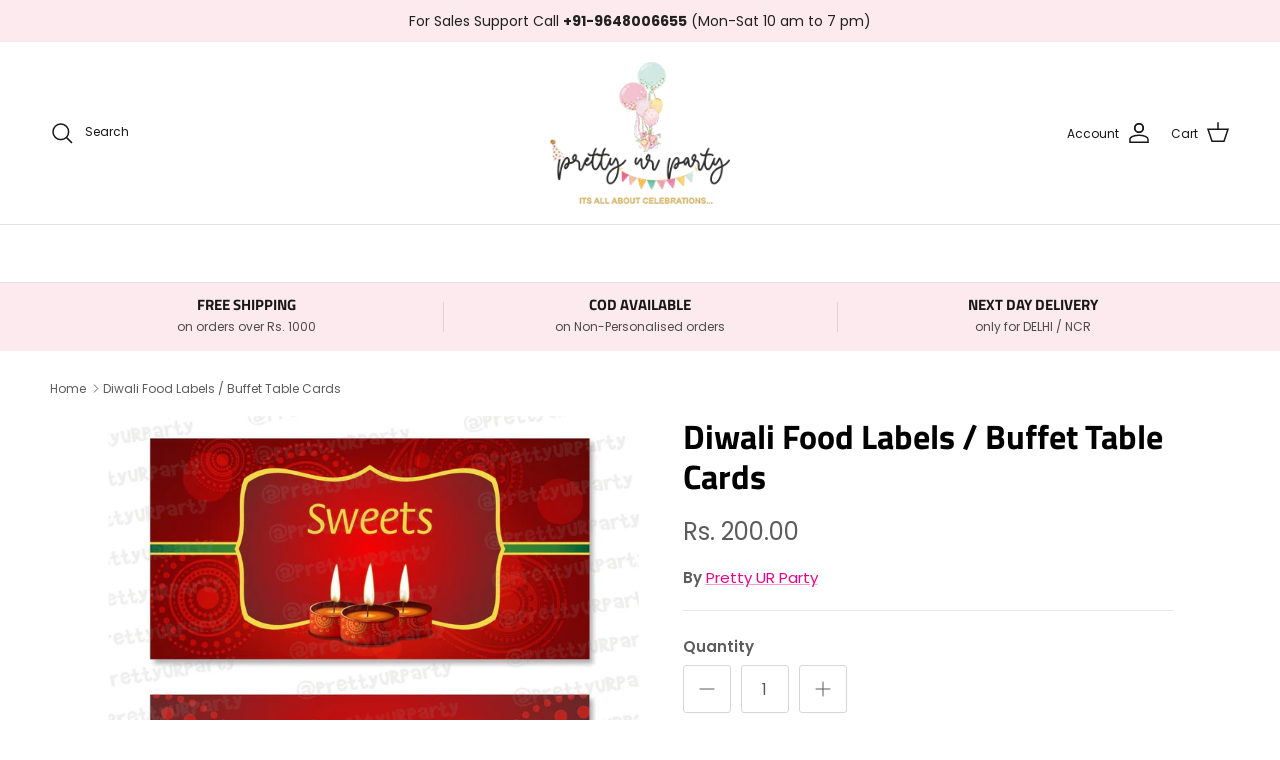

--- FILE ---
content_type: text/javascript
request_url: https://cdn.shopify.com/extensions/4cda946c-54e2-4c5d-a5ab-f2b22be8a614/trusted-product-tabs-75/assets/tabs-block-v2.min.js
body_size: 3253
content:
class TinyTabs{load(t){let e=t.tab_settings,i=t.design_settings,n=t.shared_tabs,o=TinyTabs.#a(),r=TinyTabs.#b(o,e);TinyTabs.#c(n,r),TinyTabs.#d(o,r,e,i,!i.tab_view);let l=document.getElementById("tiny-tabs-title-1");if(null==l||!l){o.style.display="none",o.setAttribute("aria-hidden",!0);return}let s=l.clientWidth;if(s=s+i.tab_margin_right+i.tab_margin_left,i.tab_view&&i.accordion_on_mobile){let a=this;a.reDraw(o,r,s,e,i);let d=window.innerWidth;window.addEventListener("resize",function(){window.innerWidth!==d&&(d=window.innerWidth,a.reDraw(o,r,s,e,i))},!0)}}reDraw(t,e,i,n,o){let r=document.getElementById("tiny-tabs-wrapper");r.style.width="100%";let l=r.offsetWidth+e.length<i*e.length;TinyTabs.#d(t,e,n,o,l),r.remove()}static #d(t,e,i,n,o=!1){let r=e.map(t=>({...t})),{chevDown:l,chevUp:s}=TinyTabs.#e(n);t.innerHTML="";if(document.getElementById("tiny-tabs-data").after(t),i.first_tab_excluded){let a=r.shift(),d=document.createElement("div");d.id="tiny-tabs-excluded-description",d.setAttribute("style","margin-bottom: 10px"),d.innerHTML=a.content,t.appendChild(d)}let c=document.createElement("div");c.id="tiny-tabs-wrapper",t.appendChild(c),o||c.setAttribute("style","display: flex; flex-wrap: wrap; position: relative; z-index: 0;align-items:center;");let b=0;r.forEach(function(t){b++;let e=document.createElement("div");e.id="tiny-tabs-title-"+b,e.classList.add("tiny-tabs-title"),e.setAttribute("style","cursor:pointer;"),e.setAttribute("role","tab"),e.setAttribute("tabindex","0"),e.setAttribute("aria-controls","tiny-tabs-content-"+b),e.setAttribute("aria-expanded","false"),e.setAttribute("aria-selected","false"),e.onclick=m,e.innerHTML=TinyTabs.#f(t.title),o&&TinyTabs.#g(e,n,l),o?TinyTabs.#h(e,n):TinyTabs.#i(e,n),TinyTabs.#j(e,n,o),!o&&1===b||o&&1===b&&"first_opened"===n.default_view||o&&"panels_opened"===n.default_view?(e.classList.add("tab-active"),e.setAttribute("aria-expanded","true"),e.setAttribute("aria-selected","true"),TinyTabs.#k(e,n),0!==n.tab_margin_bottom||0!==n.tab_border_bottom_width||o||(e.style.zIndex=2,e.style.borderBottomColor="#fff"),o&&(TinyTabs.#l(e),TinyTabs.#g(e,n,s))):TinyTabs.#m(e,n),o||b!==r.length||1!==n.tab_border_left_width||0!==n.tab_border_right_width||(e.style.borderRightWidth=n.tab_border_left_width+"px"),o&&b<r.length&&n.content_border_width>0&&0===n.accordion_tab_margin&&(e.style.borderBottom="none");let i=document.createElement("div");TinyTabs.#n(i,b,n),i.innerHTML=t.content,!o&&b>1||o&&b>1&&"first_opened"===n.default_view||o&&"panels_closed"===n.default_view?i.style.display="none":o&&TinyTabs.#o(i),0!==n.tab_margin_bottom||0!==n.tab_border_bottom_width||o||(i.style.marginTop="-1px"),o?(b<r.length&&0===n.accordion_content_margin&&(i.style.borderBottom="none"),"panels_closed"===n.default_view&&(i.style.display="none")):(i.style.order="1",i.style.borderRadius=n.content_border_radius+"px",n.tab_border_width>0&&n.content_border_width>0&&0===n.tab_margin_bottom&&(i.style.borderTopLeftRadius="0")),c.appendChild(e),c.appendChild(i)});let p=document.getElementById("tabs-shopify-reviews");if(p){let y=document.getElementById("shopify-product-reviews");y&&p.appendChild(y)}let g=document.getElementById("tabs-loox-reviews");if(g){let h=document.getElementById("looxReviews");h&&g.appendChild(h)}let _=document.getElementById("tabs-judge-me-reviews");if(_){let $=document.getElementById("judgeme_product_reviews"),u=document.getElementById("shopify-block-judge_me_reviews_all_reviews_page_8JXyWK");$?_.appendChild($):u&&_.appendChild(u)}function m(){let t=this.classList.contains("tab-active");if(!(o&&n.allow_multiple_opened)){let e=document.getElementsByClassName("tiny-tabs-title");[].forEach.call(e,function(t,i){t.classList.remove("tab-active"),t.setAttribute("aria-expanded","false"),t.setAttribute("aria-selected","false"),TinyTabs.#m(t,n),o&&(TinyTabs.#h(t,n),TinyTabs.#g(t,n,l)),o||0!==n.tab_margin_bottom||0!==n.tab_border_bottom_width||(t.style.zIndex=0),o&&i<e.length-1&&n.content_border_width>0&&0===n.accordion_tab_margin&&(t.style.borderBottom="none")})}o&&t||(this.classList.add("tab-active"),this.setAttribute("aria-expanded","true"),this.setAttribute("aria-selected","true"),TinyTabs.#k(this,n),o&&(TinyTabs.#l(this),TinyTabs.#g(this,n,s)),o||0!==n.tab_margin_bottom||0!==n.tab_border_bottom_width||(this.style.zIndex=2));let i=document.getElementsByClassName("tiny-tabs-content");[].forEach.call(i,function(t){o&&n.allow_multiple_opened||(t.style.display="none")});let r=this.id.replace("tiny-tabs-title-",""),a=document.getElementById("tiny-tabs-content-"+r);if(o&&!t&&n.auto_scroll_to_content){let d=document.getElementById("tiny-tabs-title-"+r);d.style.scrollMargin=n.sticky_header_height+"px",d.scrollIntoView(!0)}o&&n.allow_multiple_opened&&t?(this.classList.remove("tab-active"),this.setAttribute("aria-expanded","false"),this.setAttribute("aria-selected","false"),TinyTabs.#m(this,n),TinyTabs.#h(this,n),TinyTabs.#g(this,n,l),a.style.display="none",r!==i.length.toString()&&0===n.accordion_tab_margin?this.style.borderBottom="none":this.style.borderBottomWidth=n.tab_border_width+"px"):!(o&&t)&&(a.style.display="block",o&&TinyTabs.#o(a))}setTimeout(function(){let t=document.getElementById("tabs-rivo-reviews");if(t){let e=document.getElementsByClassName("rivo-reviews-iframe-panel-wrapper");e&&e[0]&&t.appendChild(e[0])}},2e3)}static #e(T){let f="",v="";return"arrows"===T.glyph_type?(f='<svg width="17" height="17" viewBox="0 0 17 17" fill="none" xmlns="http://www.w3.org/2000/svg"> <path fill-rule="evenodd" clip-rule="evenodd" d="M12.8889 6.44381C12.8889 6.65003 12.81 6.85625 12.6529 7.01334L8.62511 11.0411C8.31014 11.3561 7.80103 11.3561 7.48605 11.0411L3.45828 7.01334C3.1433 6.69836 3.1433 6.18925 3.45828 5.87428C3.77325 5.55931 4.28236 5.55931 4.59733 5.87428L8.05558 9.33253L11.5138 5.87428C11.8288 5.55931 12.3379 5.55931 12.6529 5.87428C12.81 6.03136 12.8889 6.23759 12.8889 6.44381Z" fill="'+T.inactive_tab_text_color+'"/></svg>',v='<svg width="17" height="17" viewBox="0 0 17 17" fill="none" xmlns="http://www.w3.org/2000/svg"> <path fill-rule="evenodd" clip-rule="evenodd" d="M3.22217 9.66557C3.22217 9.45934 3.30111 9.25312 3.4582 9.09604L7.48598 5.06826C7.80095 4.75329 8.31006 4.75329 8.62503 5.06826L12.6528 9.09604C12.9678 9.41101 12.9678 9.92012 12.6528 10.2351C12.3378 10.5501 11.8287 10.5501 11.5138 10.2351L8.0555 6.77684L4.59725 10.2351C4.28228 10.5501 3.77317 10.5501 3.4582 10.2351C3.30111 10.078 3.22217 9.87179 3.22217 9.66557Z" fill="'+T.active_tab_text_color+'"/> </svg>'):"plus-minus"===T.glyph_type&&(f='<svg width="17" height="17" viewBox="0 0 17 17" fill="none" xmlns="http://www.w3.org/2000/svg"> <path d="M14.3999 8.39998H9.60002V3.59996C9.60002 3.26883 9.33118 3 8.99994 3C8.66882 3 8.39998 3.26883 8.39998 3.59996V8.39998H3.59996C3.26883 8.39998 3 8.66882 3 8.99994C3 9.33118 3.26883 9.60002 3.59996 9.60002H8.39998V14.3999C8.39998 14.7312 8.66882 15 8.99994 15C9.33118 15 9.60002 14.7312 9.60002 14.3999V9.60002H14.3999C14.7312 9.60002 15 9.33118 15 8.99994C15 8.66882 14.7312 8.39998 14.3999 8.39998Z" fill="'+T.inactive_tab_text_color+'"/> </svg>',v='<svg width="17" height="17" viewBox="0 0 17 17" fill="none" xmlns="http://www.w3.org/2000/svg"> <rect x="3" y="8" width="12" height="0.914286" rx="0.457143" fill="'+T.active_tab_text_color+'"/> </svg>'),{chevDown:f,chevUp:v}}static #g(w,x,B){w.style.display="flex",w.style.alignItems="center","right"===x.glyphs_alignment?(w.innerHTML=TinyTabs.#f(w.innerHTML)+B,w.style.justifyContent="space-between"):"left"===x.glyphs_alignment&&(w.innerHTML=B+TinyTabs.#f(w.innerHTML))}static #i(C,L){C.style.borderStyle="solid",C.style.borderColor=L.inactive_tab_border_color,C.style.borderTopWidth=L.tab_border_top_width+"px",C.style.borderRightWidth=L.tab_border_right_width+"px",C.style.borderBottomWidth=L.tab_border_bottom_width+"px",C.style.borderLeftWidth=L.tab_border_left_width+"px",C.style.borderBottomLeftRadius=L.tab_border_bottom_left_radius+"px",C.style.borderTopLeftRadius=L.tab_border_top_left_radius+"px",C.style.borderTopRightRadius=L.tab_border_top_right_radius+"px",C.style.borderBottomRightRadius=L.tab_border_bottom_right_radius+"px"}static #k(A,E){A.style.color=E.active_tab_text_color,A.style.backgroundColor=E.active_tab_bg_color,A.style.borderColor=E.active_tab_border_color,A.style.fontWeight=E.active_tab_font_weight,A.style.fontSize=E.active_tab_font_size+"px"}static #m(I,H){I.style.color=H.inactive_tab_text_color,I.style.backgroundColor=H.inactive_tab_bg_color,I.style.borderColor=H.inactive_tab_border_color,I.style.fontWeight=H.inactive_tab_font_weight,I.style.fontSize=H.inactive_tab_font_size+"px"}static #h(M,R){M.style.borderStyle="solid",M.style.borderColor=R.inactive_tab_border_color,M.style.borderWidth=R.tab_border_width+"px",M.style.borderRadius=R.tab_border_radius+"px",M.style.marginBottom=R.accordion_tab_margin+"px"}static #l(W){W.style.marginBottom=0,W.style.borderBottomWidth=0,W.style.borderBottomLeftRadius=0,W.style.borderBottomRightRadius=0}static #j(S,D,z){S.style.padding=D.tab_padding_top+"px "+D.tab_padding_right+"px "+D.tab_padding_bottom+"px "+D.tab_padding_left+"px ",z?S.style.marginBottom=D.accordion_tab_margin+"px":S.style.margin="0 "+D.tab_margin_right+"px "+D.tab_margin_bottom+"px "+D.tab_margin_left+"px"}static #n(k,j,N){k.id="tiny-tabs-content-"+j,k.classList.add("tiny-tabs-content"),1447===N.shop_id&&k.classList.add("rte"),k.setAttribute("role","tabpanel"),k.setAttribute("aria-labelledby","tiny-tabs-title-"+j),k.style.zIndex=1,k.style.width="100%",k.style.backgroundColor=N.content_bg_color,k.style.color=N.content_text_color,k.style.fontWeight=N.content_font_weight,k.style.fontSize=N.content_font_size+"px",k.style.border=N.content_border_width+"px solid "+N.content_border_color,k.style.borderRadius=N.content_border_radius+"px",k.style.marginBottom=N.accordion_content_margin+"px",k.style.padding=N.content_padding_top+"px "+N.content_padding_right+"px "+N.content_padding_bottom+"px "+N.content_padding_left+"px "}static #o(V){V.style.borderTopWidth=0,V.style.borderTopLeftRadius=0,V.style.borderTopRightRadius=0}static #a(){let q=window.Shopify.TinyTabs.product_description;return 0===q.length?"":new DOMParser().parseFromString(q,"text/html").getElementById("tiny-tabs-description")}static #b(Z,P){let F=Z.innerHTML;F=F.replaceAll('<meta charset="utf-8">',"");let G=Z.getElementsByTagName("h"+P.heading_type),J=[];if(0===F.length)return J;if(0===G.length)return J.push({title:P.title,content:F.trim()}),J;let K=G[0].outerHTML.replaceAll('<meta charset="utf-8">',""),O=F.split(K)[0].trim();if(O.length>0){let U=P.use_default_title?TinyTabs.#f(P.title):"Description";F=F.replace(O,""),J.push({title:U,content:O})}for(let X=0;X<G.length;X++){let Q=G[X],Y=X<G.length?G[X+1]:null,tt=Q.innerHTML.replace(/<(?!(\/?i\b))[^>]+>/gi,"").replace(/\n/g,"");if(0===tt.length&&(tt=Q.innerHTML.replace(/\n/g,"")),0===tt.length&&0===X&&(tt="Description"),0===tt.length&&X===G.length-1)continue;let te=Q.outerHTML.replaceAll('<meta charset="utf-8">',"");if(!Y){J.push({title:tt,content:F.replace(te,"").trim()});continue}let ti=TinyTabs.#p(F,te,Y.outerHTML).trim();F=(F=F.replace(te,"").trim()).replace(ti,"").trim(),J.push({title:tt,content:ti})}for(let tn=0;tn<J.length;tn++){let to=J[tn];0===to.title.length&&0===to.content.length&&J.splice(tn,1)}return J}static #c(tr,tl){let ts=window.Shopify.TinyTabs;if(void 0===ts)return;let ta=ts.product,td=ta.tags.replaceAll("&quot;","").replaceAll(" &amp; "," & ").replace("[","").replace("]","").split(", ");td=td.map(t=>t.toLowerCase()),tr.forEach(function(t){let e=!0;if(t.filters_active){if(t.included_products.length>0&&(e=t.included_products.includes(ta.id.toString())),e&&t.included_collections.length>0&&ta.collection_ids.length>0){let i=ta.collection_ids.split(",");e=t.included_collections.filter(Set.prototype.has,new Set(i)).length>0}e&&t.included_vendors.length>0&&(e=t.included_vendors.includes(ta.vendor.toString().toLowerCase())),e&&t.included_types.length>0&&(e=t.included_types.includes(ta.type.toString().toLowerCase())),e&&t.included_tags.length>0&&(e=0!==ta.tags.length&&t.included_tags.filter(Set.prototype.has,new Set(td)).length>0)}e&&t.excluded_products.length>0&&(e=!t.excluded_products.includes(ta.id.toString())),"reviews"===t.type&&("shopify-reviews"===t.review_app?t.content='<div id="tabs-shopify-reviews"></div>':"judge-me"===t.review_app?t.content='<div id="tabs-judge-me-reviews"></div>':"loox"===t.review_app?t.content='<div id="tabs-loox-reviews"></div>':t.content='<div id="tiny-reviews-tab"></div>'),e&&tl.push({title:t.title,content:t.content.trim()})})}static #p(tc,tb,t8){let tp=TinyTabs.#q(tc,tb,1)+tb.length,ty=TinyTabs.#q(tc,t8,tb===t8?2:1);return tc.substring(tp,ty)}static #q(tg,th,t_){return tg.split(th,t_).join(th).length}static #f(t$){let tu=document.createElement("div");tu.innerHTML=t$;let tm=tu.innerHTML,t7={nbsp:" ",amp:"&",quot:'"',lt:"<",gt:">"};return(tm=tm.replace(/&(nbsp|amp|quot|lt|gt);/g,function(t,e){return t7[e]})).replace(/<(?!\/?i(\s|>))[^>]*>/g,"")}}window.addEventListener("DOMContentLoaded",()=>{let t=document.getElementById("tiny-tabs-data");if(!(t&&t.textContent.length>0)||window.tabsLoaded)return;window.tabsLoaded=!0;let e=JSON.parse(t.textContent);if([167,655,142,1698,1271,1823,1137,2545,2161,2982,3190,3351].includes(e.tab_settings.shop_id)||void 0!==e.use_api_call&&!0===Boolean(e.use_api_call))return i("https://tinytabs.io/api/tab-settings/get?shop="+Shopify.shop,function(t){e=JSON.parse(t)}),new TinyTabs().load(e);function i(t,e){let i=new XMLHttpRequest;i.onreadystatechange=function(){4===i.readyState&&200===i.status&&e(i.responseText)},i.open("GET",t,!1),i.send(null)}new TinyTabs().load(e)});